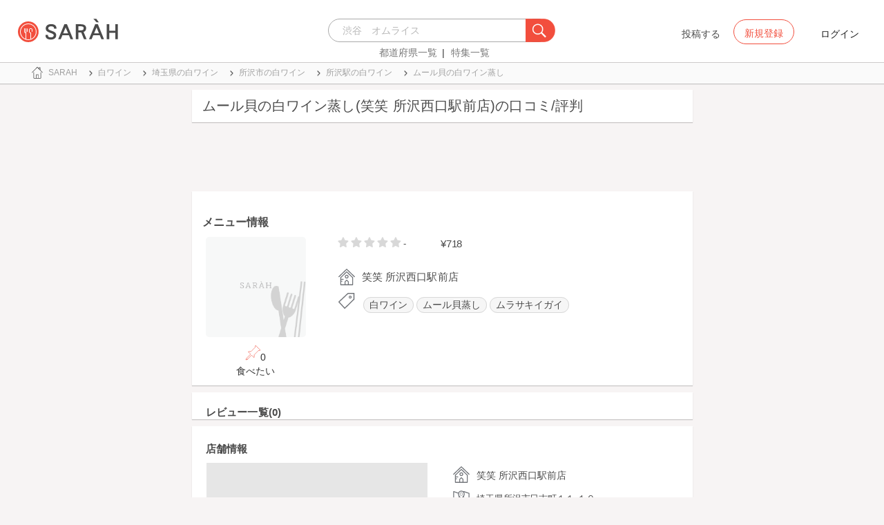

--- FILE ---
content_type: text/html; charset=utf-8
request_url: https://sarah30.com/menus/1287763
body_size: 11328
content:
<!DOCTYPE html>
<html lang="ja">
  <head>
    <!-- Google Tag Manager -->
    <script>(function(w,d,s,l,i){w[l]=w[l]||[];w[l].push({'gtm.start':
    new Date().getTime(),event:'gtm.js'});var f=d.getElementsByTagName(s)[0],
    j=d.createElement(s),dl=l!='dataLayer'?'&l='+l:'';j.async=true;j.src=
    'https://www.googletagmanager.com/gtm.js?id='+i+dl+ '&gtm_auth=0QjIEuUzAgIke0c1oG0biQ&gtm_preview=env-2&gtm_cookies_win=x';f.parentNode.insertBefore(j,f);
    })(window,document,'script','dataLayer','GTM-T45HD9V');</script>
    <!-- End Google Tag Manager -->

    <meta property="fb:app_id" content="664988653549316" />
    <meta property="og:site_name" content="No.1のメニューが見つかる外食クチコミサービス《SARAH》" />
    <meta property="fb:admins" content="SARAH.OfficialAccount" />

      <title data-react-helmet="true">ムール貝の白ワイン蒸し(笑笑 所沢西口駅前店)の口コミ一覧 | No.1のメニューが見つかる外食クチコミサービス《SARAH》</title>
      <meta data-react-helmet="true" property="og:type" content="article"/><meta data-react-helmet="true" property="og:url" content="https://sarah30.com/menus/1287763"/><meta data-react-helmet="true" name="description" content="ムール貝の白ワイン蒸し(笑笑 所沢西口駅前店)の口コミ・評判なら、メニュー単位で探せる、No.1のメニューが見つかる外食クチコミサービス《SARAH》[サラ]。笑笑 所沢西口駅前店の人気メニュームール貝の白ワイン蒸しの口コミ・評価を見ることができます。"/><meta data-react-helmet="true" name="keywords" content="口コミ"/><meta data-react-helmet="true" name="og:description" content="ムール貝の白ワイン蒸し(笑笑 所沢西口駅前店)の口コミ・評判なら、メニュー単位で探せる、No.1のメニューが見つかる外食クチコミサービス《SARAH》[サラ]。笑笑 所沢西口駅前店の人気メニュームール貝の白ワイン蒸しの口コミ・評価を見ることができます。"/><meta data-react-helmet="true" name="og:title" content="ムール貝の白ワイン蒸し(笑笑 所沢西口駅前店)の口コミ一覧 | No.1のメニューが見つかる外食クチコミサービス《SARAH》"/><meta data-react-helmet="true" property="og:image" content="/sp/no-menu-image.png"/><meta data-react-helmet="true" name="robots" content="max-image-preview:large"/>
      

    <script src="/lazysizes.min.js" type="text/javascript" async=""></script>
    <meta name="csrf-param" content="authenticity_token" />
<meta name="csrf-token" content="B80lTl3NUiV6KrJJ4suzZKQh9f7EYvc6scQAnLnYxwk2EhTgBzDyvufi8RUGOJ24NxIVOCCXnt05CLu624eKEw==" />
    <link rel="stylesheet" media="all" href="/assets/application-333e3ded5c426113eb1c9bfa1a5eec1ce6005022b34541c4314e98b1c1d082c3.css" />
    
    <meta name="viewport" content="width=device-width,initial-scale=1.0,minimum-scale=1.0,user-scalable=no">
    <link rel="shortcut icon" type="image/x-icon" href="/favicon.ico" />
      <script type="application/ld+json">
          [{"@context":"http://schema.org","@type":"Product","name":"ムール貝の白ワイン蒸し","url":"https://sarah30.com/menus/1287763","image":"https://cdn.sarah30.com/assets/no-menu-image-500_500.jpg","thumbnailUrl":"https://cdn.sarah30.com/assets/no-menu-image-500_500.jpg","offers":{"@context":"http://schema.org","@type":"Offer","price":"718.0","priceCurrency":"JPY"},"provider":{"@context":"http://schema.org","@type":"Restaurant","name":"笑笑 所沢西口駅前店","address":"埼玉県所沢市日吉町１１-１９","telephone":"0429390988","image":"https://cdn.sarah30.com/assets/no-menu-image-500_500.jpg"}},{"@context":"https://schema.org","@graph":[{"@type":"WebSite","@id":"https://sarah30.com/#website","url":"https://sarah30.com/","name":"No.1のメニューが見つかる外食クチコミサービス《SARAH》","description":"レストランの一皿に対する口コミを中心とした、No.1のメニューが見つかる外食クチコミサービス《SARAH》[サラ] 全国3081397件の件の人気メニューランキングから、それぞれのジャンル・地域の人気おすすめメニューの口コミ・評判・ランキングを見て食べたい一皿を見つけよう。","publisher":{"@id":"https://sarah30.com/#organization"},"inLanguage":"ja"},{"@type":"WebPage","@id":"https://sarah30.com/menus/1287763","url":"https://sarah30.com/menus/1287763","name":"ムール貝の白ワイン蒸し(笑笑 所沢西口駅前店)の口コミ一覧 | No.1のメニューが見つかる外食クチコミサービス《SARAH》","isPartOf":{"@id":"https://sarah30.com/#website"},"primaryImageOfPage":{"@id":"/sp/no-menu-image.png"},"image":{"@id":"/sp/no-menu-image.png"},"description":"ムール貝の白ワイン蒸し(笑笑 所沢西口駅前店)の口コミ・評判なら、メニュー単位で探せる、No.1のメニューが見つかる外食クチコミサービス《SARAH》[サラ]。笑笑 所沢西口駅前店の人気メニュームール貝の白ワイン蒸しの口コミ・評価を見ることができます。","breadcrumb":{"@id":"https://sarah30.com/menus/1287763#breadcrumb"},"inLanguage":"ja","potentialAction":[{"@type":"ReadAction","target":"https://sarah30.com/menus/1287763#breadcrumb"}]},{"@type":"ImageObject","inLanguage":"ja","@id":"https://sarah30.com/menus/1287763","url":"/sp/no-menu-image.png","contentUrl":"/sp/no-menu-image.png"},{"@type":"BreadcrumbList","@id":"https://sarah30.com/menus/1287763#breadcrumb","itemListElement":[{"@type":"ListItem","position":1,"item":{"@id":"https://sarah30.com/","name":"トップ"}},{"@type":"ListItem","position":2,"item":{"@id":"https://sarah30.com/白ワイン","name":"白ワイン"}},{"@type":"ListItem","position":3,"item":{"@id":"https://sarah30.com/白ワイン?state=11","name":"埼玉県の白ワイン"}},{"@type":"ListItem","position":4,"item":{"@id":"https://sarah30.com/白ワイン?city=562","name":"所沢市の白ワイン"}},{"@type":"ListItem","position":5,"item":{"@id":"https://sarah30.com/白ワイン?station=5295","name":"所沢駅の白ワイン"}},{"@type":"ListItem","position":6,"item":{"@id":"https://sarah30.com/menus/1287763","name":"ムール貝の白ワイン蒸し"}}]},{"@type":"Organization","@id":"https://sarah30.com/#organization","name":"SARAH Inc.","url":"https://corporate.sarah30.com/"}]}]
      </script>

    <script async src="https://www.googletagmanager.com/gtag/js?id=AW-952812358"></script>
    <script>
      window.dataLayer = window.dataLayer || [];
      function gtag(){dataLayer.push(arguments);}
    </script>

    <meta name="msvalidate.01" content="3BD4695777AAE845308EF203EEEA2484" />

    <script async src="https://pagead2.googlesyndication.com/pagead/js/adsbygoogle.js?client=ca-pub-6852609287458553"
     crossorigin="anonymous"></script>
   <script>
      (adsbygoogle = window.adsbygoogle || []).push({google_ad_client: 'ca-pub-6852609287458553',enable_page_level_ads: true});
    </script>
  </head>



  <body class="desktop">
    <!-- Google Tag Manager (noscript) -->
    <noscript><iframe src="https://www.googletagmanager.com/ns.html?id=GTM-T45HD9V&gtm_auth=0QjIEuUzAgIke0c1oG0biQ&gtm_preview=env-2&gtm_cookies_win=x"
    height="0" width="0" style="display:none;visibility:hidden"></iframe></noscript>
    <!-- End Google Tag Manager (noscript) -->

    <script type="application/json" id="js-react-on-rails-context">{"inMailer":false,"i18nLocale":"ja","i18nDefaultLocale":"ja","href":"https://sarah30.com/menus/1287763","location":"/menus/1287763","scheme":"https","host":"sarah30.com","port":null,"pathname":"/menus/1287763","search":null,"httpAcceptLanguage":null,"serverSide":false}</script>
<script type="application/json" class="js-react-on-rails-component">{"component_name":"Router","props":{"gaTrackingId":"UA-46433934-3","request_variant":"desktop","facebookPixelId":2130854556934564,"twitterConversionTagId":"o0g3q","googleAdwordsRemarketingTagId":"AW-952812358"},"trace":false,"dom_id":"Router-react-component-5cef7972-428e-4a4f-b13a-4b6fc05ab44f"}</script>
    <div id="Router-react-component-5cef7972-428e-4a4f-b13a-4b6fc05ab44f"><div data-reactroot="" data-reactid="1" data-react-checksum="-1681394088"><!-- react-empty: 2 --><header class="header-container add-border" data-reactid="3"><p class="sarah-title" style="margin:0 auto;width:400px;" data-reactid="4"><a rel="" href="/" data-reactid="5"><img src="/image/logo-desktop.svg" alt="No.1のメニューが見つかる外食クチコミサービス《SARAH》" height="23" width="102" class="desktop-logo" style="vertical-align:top;" data-reactid="6"/></a></p><div class="searchbox" data-reactid="7"><section data-reactid="8"><form action="/menus" data-reactid="9"><div class="input-group seach-box-style-for-device" data-reactid="10"><div role="combobox" aria-haspopup="listbox" aria-owns="react-autowhatever-1" aria-expanded="false" class="react-autosuggest__container" data-reactid="11"><input type="search" value="" autocomplete="off" aria-autocomplete="list" aria-controls="react-autowhatever-1" class="react-autosuggest__input" placeholder="渋谷　オムライス" data-reactid="12"/><div id="react-autowhatever-1" role="listbox" class="react-autosuggest__suggestions-container" data-reactid="13"></div></div><div class="input-group-btn search-btn-for-device" data-reactid="14"><button type="submit" data-reactid="15"><img src="/image/search_button@3x.png" class="btn btn-default search-box-btn desktop-search-btn" alt="" data-reactid="16"/></button></div></div></form><nav class="search-btn-bottom-link" style="padding-top:5px;" data-reactid="17"><ul data-reactid="18"><li data-reactid="19"><a class="state-text header-link first" href="/states" data-reactid="20">都道府県一覧</a></li><li data-reactid="21"><a href="/topics" class="state-text header-link" data-reactid="22">特集一覧</a></li></ul></nav></section></div><div data-reactid="23"><div class="register-contents" data-reactid="24"><span class="post-btn" data-reactid="25">投稿する</span><button class="register-button" style="border:10px;box-sizing:border-box;display:inline-block;font-family:Roboto, sans-serif;-webkit-tap-highlight-color:rgba(0, 0, 0, 0);cursor:pointer;text-decoration:none;margin:0;padding:0;outline:none;font-size:inherit;font-weight:inherit;position:relative;z-index:1;height:36px;line-height:36px;min-width:88px;color:rgba(0, 0, 0, 0.87);transition:all 450ms cubic-bezier(0.23, 1, 0.32, 1) 0ms;border-radius:2px;user-select:none;overflow:hidden;background-color:rgba(0, 0, 0, 0);text-align:center;-moz-box-sizing:border-box;-webkit-transition:all 450ms cubic-bezier(0.23, 1, 0.32, 1) 0ms;-moz-transition:all 450ms cubic-bezier(0.23, 1, 0.32, 1) 0ms;-webkit-user-select:none;-moz-user-select:none;-ms-user-select:none;" tabindex="0" type="button" data-reactid="26"><div data-reactid="27"><span style="position:relative;padding-left:16px;padding-right:16px;vertical-align:middle;letter-spacing:0;text-transform:uppercase;font-weight:500;font-size:14px;" data-reactid="28">新規登録</span></div></button><button class="login-text none-link-decoration" style="border:10px;box-sizing:border-box;display:inline-block;font-family:Roboto, sans-serif;-webkit-tap-highlight-color:rgba(0, 0, 0, 0);cursor:pointer;text-decoration:none;margin:0;padding:0;outline:none;font-size:inherit;font-weight:inherit;position:relative;z-index:1;height:36px;line-height:36px;min-width:88px;color:rgba(0, 0, 0, 0.87);transition:all 450ms cubic-bezier(0.23, 1, 0.32, 1) 0ms;border-radius:2px;user-select:none;overflow:hidden;background-color:rgba(0, 0, 0, 0);text-align:center;-moz-box-sizing:border-box;-webkit-transition:all 450ms cubic-bezier(0.23, 1, 0.32, 1) 0ms;-moz-transition:all 450ms cubic-bezier(0.23, 1, 0.32, 1) 0ms;-webkit-user-select:none;-moz-user-select:none;-ms-user-select:none;" tabindex="0" type="button" data-reactid="29"><div data-reactid="30"><!-- react-text: 31 -->ログイン<!-- /react-text --></div></button></div><!-- react-empty: 32 --></div><span style="position:absolute;bottom:0;right:0;" data-reactid="33"></span></header><main style="margin-top:100px;" data-reactid="34"><div class="desktop-top-container" data-reactid="35"><!-- react-empty: 36 --><nav class="desktop-breadcrumb clearfix _nav_breadcrumb" data-reactid="37"><ol itemscope="" itemtype="http://schema.org/BreadcrumbList" data-reactid="38"><li itemprop="itemListElement" itemscope="" itemtype="http://schema.org/ListItem" data-reactid="39"><a href="/" class="" itemprop="item" data-reactid="40"><div data-reactid="41"><div class="breadcrumb-content" style="color:#4a4a4a;display:block;font-size:13px;line-height:normal;position:relative;transition:all 450ms cubic-bezier(0.23, 1, 0.32, 1) 0ms;margin-left:0;padding-left:50px;padding-right:16px;padding-bottom:5px;padding-top:8px;min-height:35px;font-family:HiraginoSans-W6;font-weight:600;font-style:normal;font-stretch:normal;letter-spacing:-0.1px;-webkit-transition:all 450ms cubic-bezier(0.23, 1, 0.32, 1) 0ms;-moz-transition:all 450ms cubic-bezier(0.23, 1, 0.32, 1) 0ms;" data-reactid="42"><img src="/image/breadcrumb_home.svg" style="height:24px;width:24px;display:block;position:absolute;top:0;margin:12px;left:4px;margin-top:5px;margin-bottom:5px;" class="home" alt="トップ" color="#757575" data-reactid="43"/><span class="breadcrumb-text-home" data-reactid="44"><span itemprop="name" data-reactid="45">SARAH</span></span></div></div></a><meta itemprop="position" content="1" data-reactid="46"/></li><li itemprop="itemListElement" itemscope="" itemtype="http://schema.org/ListItem" data-reactid="47"><a href="/白ワイン" class="" itemprop="item" data-reactid="48"><div data-reactid="49"><div class="breadcrumb-content" style="color:#4a4a4a;display:block;font-size:13px;line-height:normal;position:relative;transition:all 450ms cubic-bezier(0.23, 1, 0.32, 1) 0ms;margin-left:0;padding-left:50px;padding-right:16px;padding-bottom:5px;padding-top:8px;min-height:35px;font-family:HiraginoSans-W6;font-weight:600;font-style:normal;font-stretch:normal;letter-spacing:-0.1px;-webkit-transition:all 450ms cubic-bezier(0.23, 1, 0.32, 1) 0ms;-moz-transition:all 450ms cubic-bezier(0.23, 1, 0.32, 1) 0ms;" data-reactid="50"><img src="/image/allow-right.svg" style="height:24px;width:24px;display:block;position:absolute;top:0;margin:12px;left:4px;margin-top:5px;margin-bottom:5px;" class="breadcrumb-icon" alt="" color="#757575" data-reactid="51"/><span class="breadcrumb-text" data-reactid="52"><span itemprop="name" data-reactid="53">白ワイン</span></span></div></div></a><meta itemprop="position" content="2" data-reactid="54"/></li><li itemprop="itemListElement" itemscope="" itemtype="http://schema.org/ListItem" data-reactid="55"><a href="/白ワイン?state=11" class="" itemprop="item" data-reactid="56"><div data-reactid="57"><div class="breadcrumb-content" style="color:#4a4a4a;display:block;font-size:13px;line-height:normal;position:relative;transition:all 450ms cubic-bezier(0.23, 1, 0.32, 1) 0ms;margin-left:0;padding-left:50px;padding-right:16px;padding-bottom:5px;padding-top:8px;min-height:35px;font-family:HiraginoSans-W6;font-weight:600;font-style:normal;font-stretch:normal;letter-spacing:-0.1px;-webkit-transition:all 450ms cubic-bezier(0.23, 1, 0.32, 1) 0ms;-moz-transition:all 450ms cubic-bezier(0.23, 1, 0.32, 1) 0ms;" data-reactid="58"><img src="/image/allow-right.svg" style="height:24px;width:24px;display:block;position:absolute;top:0;margin:12px;left:4px;margin-top:5px;margin-bottom:5px;" class="breadcrumb-icon" alt="" color="#757575" data-reactid="59"/><span class="breadcrumb-text" data-reactid="60"><span itemprop="name" data-reactid="61">埼玉県の白ワイン</span></span></div></div></a><meta itemprop="position" content="3" data-reactid="62"/></li><li itemprop="itemListElement" itemscope="" itemtype="http://schema.org/ListItem" data-reactid="63"><a href="/白ワイン?city=562" class="" itemprop="item" data-reactid="64"><div data-reactid="65"><div class="breadcrumb-content" style="color:#4a4a4a;display:block;font-size:13px;line-height:normal;position:relative;transition:all 450ms cubic-bezier(0.23, 1, 0.32, 1) 0ms;margin-left:0;padding-left:50px;padding-right:16px;padding-bottom:5px;padding-top:8px;min-height:35px;font-family:HiraginoSans-W6;font-weight:600;font-style:normal;font-stretch:normal;letter-spacing:-0.1px;-webkit-transition:all 450ms cubic-bezier(0.23, 1, 0.32, 1) 0ms;-moz-transition:all 450ms cubic-bezier(0.23, 1, 0.32, 1) 0ms;" data-reactid="66"><img src="/image/allow-right.svg" style="height:24px;width:24px;display:block;position:absolute;top:0;margin:12px;left:4px;margin-top:5px;margin-bottom:5px;" class="breadcrumb-icon" alt="" color="#757575" data-reactid="67"/><span class="breadcrumb-text" data-reactid="68"><span itemprop="name" data-reactid="69">所沢市の白ワイン</span></span></div></div></a><meta itemprop="position" content="4" data-reactid="70"/></li><li itemprop="itemListElement" itemscope="" itemtype="http://schema.org/ListItem" data-reactid="71"><a href="/白ワイン?station=5295" class="" itemprop="item" data-reactid="72"><div data-reactid="73"><div class="breadcrumb-content" style="color:#4a4a4a;display:block;font-size:13px;line-height:normal;position:relative;transition:all 450ms cubic-bezier(0.23, 1, 0.32, 1) 0ms;margin-left:0;padding-left:50px;padding-right:16px;padding-bottom:5px;padding-top:8px;min-height:35px;font-family:HiraginoSans-W6;font-weight:600;font-style:normal;font-stretch:normal;letter-spacing:-0.1px;-webkit-transition:all 450ms cubic-bezier(0.23, 1, 0.32, 1) 0ms;-moz-transition:all 450ms cubic-bezier(0.23, 1, 0.32, 1) 0ms;" data-reactid="74"><img src="/image/allow-right.svg" style="height:24px;width:24px;display:block;position:absolute;top:0;margin:12px;left:4px;margin-top:5px;margin-bottom:5px;" class="breadcrumb-icon" alt="" color="#757575" data-reactid="75"/><span class="breadcrumb-text" data-reactid="76"><span itemprop="name" data-reactid="77">所沢駅の白ワイン</span></span></div></div></a><meta itemprop="position" content="5" data-reactid="78"/></li><li itemprop="itemListElement" itemscope="" itemtype="http://schema.org/ListItem" data-reactid="79"><a href="/menus/1287763" disabled="" class="disable-link" itemprop="item" data-reactid="80"><div data-reactid="81"><div class="breadcrumb-content" style="color:#4a4a4a;display:block;font-size:13px;line-height:normal;position:relative;transition:all 450ms cubic-bezier(0.23, 1, 0.32, 1) 0ms;margin-left:0;padding-left:50px;padding-right:16px;padding-bottom:5px;padding-top:8px;min-height:35px;font-family:HiraginoSans-W6;font-weight:600;font-style:normal;font-stretch:normal;letter-spacing:-0.1px;-webkit-transition:all 450ms cubic-bezier(0.23, 1, 0.32, 1) 0ms;-moz-transition:all 450ms cubic-bezier(0.23, 1, 0.32, 1) 0ms;" data-reactid="82"><img src="/image/allow-right.svg" style="height:24px;width:24px;display:block;position:absolute;top:0;margin:12px;left:4px;margin-top:5px;margin-bottom:5px;" class="breadcrumb-icon" alt="" color="#757575" data-reactid="83"/><span class="breadcrumb-text" data-reactid="84"><span itemprop="name" data-reactid="85">ムール貝の白ワイン蒸し</span></span></div></div></a><meta itemprop="position" content="6" data-reactid="86"/></li></ol></nav><div class="content-single-col" data-reactid="87"><article class="desktop-menu-detail-container" data-reactid="88"><h1 data-reactid="89">ムール貝の白ワイン蒸し(笑笑 所沢西口駅前店)の口コミ/評判</h1><div style="width:100%;height:90px;padding:2px 0;" data-reactid="90"><ins class="adsbygoogle" style="display:inline-block;width:100%;height:100%;" data-ad-client="ca-pub-6852609287458553" data-ad-slot="7347106661" data-reactid="91"></ins></div><section class="menu-card clearfix _section_menu_information" style="padding-top:15px;" data-reactid="92"><h2 class="subtitle-text subtitle-base-font" data-reactid="93">メニュー情報</h2><div class="pull-left" style="width:25%;" data-reactid="94"><div style="margin-left:20px;width:145px;" data-reactid="95"><img style="border-radius:5px;" src="/sp/no-menu-image.png" width="145" height="145" alt="ムール貝の白ワイン蒸し(笑笑 所沢西口駅前店)" data-reactid="96"/><div class="text-center" style="margin-top:10px;margin-bottom:10px;" data-reactid="97"><div class="clip-btn-container" style="margin:0 auto;" data-reactid="98"><div data-reactid="99"><button style="border:none;background-color:#fff;outline:none;" data-reactid="100"><img src="/image/pin.svg" style="vertical-align:baseline;" alt="食べたいに登録" data-reactid="101"/><span data-reactid="102">0</span><div data-reactid="103"><span class=" text-base-font" data-reactid="104">食べたい</span></div></button></div></div></div></div></div><div class="pull-left" style="width:75%;" data-reactid="105"><div style="margin-left:30px;width:90%;" data-reactid="106"><div class="clearfix" data-reactid="107"><div class="pull-left" data-reactid="108"><span class="menu-score-outline " style="margin-top:3px;" data-reactid="109"><span class="menu-unscore-star" data-reactid="110"></span><span class="menu-unscore-star" data-reactid="111"></span><span class="menu-unscore-star" data-reactid="112"></span><span class="menu-unscore-star" data-reactid="113"></span><span class="menu-unscore-star" data-reactid="114"></span><span class="menu-score-text text-base-font" data-reactid="115">-</span><span class="review-created-at" data-reactid="116"></span></span></div><div class="pull-left" style="padding-left:50px;" data-reactid="117"><span class="price-text text-base-font" data-reactid="118">¥718</span></div></div><div style="margin-left:-15px;margin-top:20px;" data-reactid="119"><div data-reactid="120"><div style="color:#4a4a4a;display:block;font-size:13px;line-height:normal;position:relative;transition:all 450ms cubic-bezier(0.23, 1, 0.32, 1) 0ms;margin-left:0;padding-left:50px;padding-right:16px;padding-bottom:5px;padding-top:8px;min-height:35px;font-family:HiraginoSans-W6;font-weight:600;font-style:normal;font-stretch:normal;letter-spacing:-0.1px;-webkit-transition:all 450ms cubic-bezier(0.23, 1, 0.32, 1) 0ms;-moz-transition:all 450ms cubic-bezier(0.23, 1, 0.32, 1) 0ms;" data-reactid="121"><img src="/image/home.svg" style="height:24px;width:24px;display:block;position:absolute;top:0;margin:12px;left:4px;margin-top:5px;margin-bottom:5px;" alt="" color="#757575" data-reactid="122"/><span class="menu-content-name" data-reactid="123">笑笑 所沢西口駅前店</span></div></div><div data-reactid="124"><div data-reactid="125"><div style="color:#4a4a4a;display:block;font-size:13px;line-height:30px;position:relative;transition:all 450ms cubic-bezier(0.23, 1, 0.32, 1) 0ms;margin-left:0;padding-left:50px;padding-right:16px;padding-bottom:5px;padding-top:8px;min-height:35px;font-family:HiraginoSans-W6;font-weight:600;font-style:normal;font-stretch:normal;letter-spacing:-0.1px;-webkit-transition:all 450ms cubic-bezier(0.23, 1, 0.32, 1) 0ms;-moz-transition:all 450ms cubic-bezier(0.23, 1, 0.32, 1) 0ms;" data-reactid="126"><li class="tag_container" data-reactid="127"><a class=" text-base-font" style="min-width:25px;height:25px;border-radius:38px;background-color:rgba(74, 74, 74, 0.05);border:solid 1px #d8d8d8;padding:3px 8px 3px 8px;margin-left:2px;margin-right:2px;white-space:nowrap;" href="/白ワイン" data-reactid="128">白ワイン</a></li><li class="tag_container" data-reactid="129"><a class=" text-base-font" style="min-width:25px;height:25px;border-radius:38px;background-color:rgba(74, 74, 74, 0.05);border:solid 1px #d8d8d8;padding:3px 8px 3px 8px;margin-left:2px;margin-right:2px;white-space:nowrap;" href="/ムール貝蒸し" data-reactid="130">ムール貝蒸し</a></li><li class="tag_container" data-reactid="131"><a class=" text-base-font" style="min-width:25px;height:25px;border-radius:38px;background-color:rgba(74, 74, 74, 0.05);border:solid 1px #d8d8d8;padding:3px 8px 3px 8px;margin-left:2px;margin-right:2px;white-space:nowrap;" href="/menus?menu_ingredients[]=1952" data-reactid="132">ムラサキイガイ</a></li><img src="/image/tag-icon.svg" style="height:24px;width:24px;display:block;position:absolute;top:0;margin:12px;left:4px;margin-top:5px;margin-bottom:5px;" alt="" color="#757575" data-reactid="133"/></div></div></div><div class="pull-right" style="margin-bottom:20px;" data-reactid="134"></div></div></div></div></section><section class="review-list-container review-list _section_menu_reviews" data-reactid="135"><h2 class="review-list-title subtitle-base-font" data-reactid="136">レビュー一覧(0)</h2><ul data-reactid="137"></ul></section><section class="shop-content-container shop-card _section_shop_information" data-reactid="138"><h2 class="subtitle-text subtitle-base-font" data-reactid="139">店舗情報</h2><div class="row no-side-margin" data-reactid="140"><div class="col-md-6 col-xs-6 no-side-padding" data-reactid="141"><div style="height:170px;width:320px;margin:0 auto;background-color:#e6e6e6;" data-reactid="142"><iframe frameborder="0" style="width:100%;height:100%;" src="https://www.google.com/maps/embed/v1/place?zoom=16&amp;q=35.787148,139.472391&amp;key=AIzaSyA_4TVZGfYmtSAQU1JoNzZwhfis5JQxwnU" data-reactid="143"></iframe></div></div><div class="col-md-6 col-xs-6 no-side-padding" data-reactid="144"><div data-reactid="145"><a rel="" href="/shops/1532615" data-reactid="146"><div data-reactid="147"><div style="margin-left:0;padding-left:50px;padding-right:16px;padding-bottom:5px;padding-top:8px;position:relative;min-height:35px;" data-reactid="148"><img src="/image/home.svg" style="height:24px;width:24px;display:block;position:absolute;top:0;margin:12px;left:4px;margin-top:5px;margin-bottom:5px;" alt="" color="#757575" data-reactid="149"/><span class="menu-content-name" data-reactid="150">笑笑 所沢西口駅前店</span></div></div></a></div><div data-reactid="151"><div style="color:#4a4a4a;display:block;font-size:13px;line-height:normal;position:relative;transition:all 450ms cubic-bezier(0.23, 1, 0.32, 1) 0ms;margin-left:0;padding-left:50px;padding-right:16px;padding-bottom:5px;padding-top:8px;min-height:35px;font-family:HiraginoSans-W6;font-weight:600;font-style:normal;font-stretch:normal;letter-spacing:-0.1px;-webkit-transition:all 450ms cubic-bezier(0.23, 1, 0.32, 1) 0ms;-moz-transition:all 450ms cubic-bezier(0.23, 1, 0.32, 1) 0ms;" data-reactid="152"><img src="/image/map.svg" style="height:24px;width:24px;display:block;position:absolute;top:0;margin:12px;left:4px;margin-top:5px;margin-bottom:5px;" alt="" color="#757575" data-reactid="153"/><span class="shop-content-text" data-reactid="154">埼玉県所沢市日吉町１１-１９</span></div></div><div data-reactid="155"><div style="color:#4a4a4a;display:block;font-size:13px;line-height:normal;position:relative;transition:all 450ms cubic-bezier(0.23, 1, 0.32, 1) 0ms;margin-left:0;padding-left:50px;padding-right:16px;padding-bottom:5px;padding-top:8px;min-height:35px;font-family:HiraginoSans-W6;font-weight:600;font-style:normal;font-stretch:normal;letter-spacing:-0.1px;-webkit-transition:all 450ms cubic-bezier(0.23, 1, 0.32, 1) 0ms;-moz-transition:all 450ms cubic-bezier(0.23, 1, 0.32, 1) 0ms;" data-reactid="156"><img src="/image/clock.svg" style="height:24px;width:24px;display:block;position:absolute;top:0;margin:12px;left:4px;margin-top:5px;margin-bottom:5px;" alt="" color="#757575" data-reactid="157"/><span class="shop-content-text" data-reactid="158">今日不明</span></div></div><div data-reactid="159"><div style="color:#4a4a4a;display:block;font-size:13px;line-height:30px;position:relative;transition:all 450ms cubic-bezier(0.23, 1, 0.32, 1) 0ms;margin-left:0;padding-left:50px;padding-right:16px;padding-bottom:5px;padding-top:8px;min-height:35px;font-family:HiraginoSans-W6;font-weight:600;font-style:normal;font-stretch:normal;letter-spacing:-0.1px;-webkit-transition:all 450ms cubic-bezier(0.23, 1, 0.32, 1) 0ms;-moz-transition:all 450ms cubic-bezier(0.23, 1, 0.32, 1) 0ms;" data-reactid="160"><a style="font-family:HiraginoSans-W3;" href="/menus?station=5295" data-reactid="161"><span class="text-base-font" data-reactid="162">所沢</span></a><img src="/image/train.svg" style="height:24px;width:24px;display:block;position:absolute;top:0;margin:12px;left:4px;margin-top:5px;margin-bottom:5px;" alt="" color="#757575" data-reactid="163"/></div></div><div data-reactid="164"><div style="color:#4a4a4a;display:block;font-size:13px;line-height:normal;position:relative;transition:all 450ms cubic-bezier(0.23, 1, 0.32, 1) 0ms;margin-left:0;padding-left:50px;padding-right:16px;padding-bottom:5px;padding-top:8px;min-height:35px;font-family:HiraginoSans-W6;font-weight:600;font-style:normal;font-stretch:normal;letter-spacing:-0.1px;-webkit-transition:all 450ms cubic-bezier(0.23, 1, 0.32, 1) 0ms;-moz-transition:all 450ms cubic-bezier(0.23, 1, 0.32, 1) 0ms;" data-reactid="165"><img src="/image/phone.svg" style="height:24px;width:24px;display:block;position:absolute;top:0;margin:12px;left:4px;margin-top:5px;margin-bottom:5px;" alt="" color="#757575" data-reactid="166"/><span class="shop-content-text" data-reactid="167">0429390988</span></div></div></div></div></section><ins class="adsbygoogle" style="display:block;margin:5px 0;" data-ad-client="ca-pub-6852609287458553" data-ad-slot="6119783348" data-ad-format="auto" data-full-width-responsive="true" data-reactid="168"></ins></article><aside class="_aside_related_genres" data-reactid="169"><section class="menu-card base" style="margin-bottom:20px;" data-reactid="170"><h2 class="related-content-title  subtitle-base-font" data-reactid="171">埼玉県の関連ジャンル</h2><ul class="related-contents-list-container clearfix" data-reactid="172"><li class="related-content " data-reactid="173"><a href="/赤ワイン?state=11" data-reactid="174"><img src="https://cdn.sarah30.com/tag_groups/cover_images/000/001/658/original/0e43db33ae06410640e75ae948315e36a69919ea.jpg?1484661801" width="120" height="120" class="related-content-image" alt="赤ワイン" data-reactid="175"/></a><a class="related-content-name" href="/赤ワイン?state=11" data-reactid="176">赤ワイン</a></li><li class="related-content " data-reactid="177"><a href="/ワイン?state=11" data-reactid="178"><img src="https://cdn.sarah30.com/tag_groups/cover_images/000/001/974/original/c08445f75b6c73e3eb0326738ad542177957e5ea.jpg?1491312282" width="120" height="120" class="related-content-image" alt="ワイン" data-reactid="179"/></a><a class="related-content-name" href="/ワイン?state=11" data-reactid="180">ワイン</a></li><li class="related-content " data-reactid="181"><a href="/ポワレ?state=11" data-reactid="182"><img src="https://cdn.sarah30.com/tag_groups/cover_images/000/001/957/original/86d879e484c468bdf916b2aafd3a21697263525b.JPG?1491311353" width="120" height="120" class="related-content-image" alt="ポワレ" data-reactid="183"/></a><a class="related-content-name" href="/ポワレ?state=11" data-reactid="184">ポワレ</a></li><li class="related-content " data-reactid="185"><a href="/コンフィ?state=11" data-reactid="186"><img src="https://cdn.sarah30.com/tag_groups/cover_images/000/002/518/original/506284678f062ee0b916ca41a70a31d3df7a3ea8.jpg?1491332509" width="120" height="120" class="related-content-image" alt="コンフィ" data-reactid="187"/></a><a class="related-content-name" href="/コンフィ?state=11" data-reactid="188">コンフィ</a></li><li class="related-content " data-reactid="189"><a href="/タリアテッレ?state=11" data-reactid="190"><img src="https://cdn.sarah30.com/tag_groups/cover_images/000/000/285/original/57d0bbe2984686cf27513c96d1732650ec4d034f.jpg?1473702485" width="120" height="120" class="related-content-image" alt="タリアテッレ" data-reactid="191"/></a><a class="related-content-name" href="/タリアテッレ?state=11" data-reactid="192">タリアテッレ</a></li></ul></section></aside><aside class="_aside_around_genre_rail_stations" data-reactid="193"><section class="menu-card menu-station-list-container" style="margin-top:50px;" data-reactid="194"><h2 class="subtitle subtitle-base-font" data-reactid="195">白ワインが食べられる周辺エリア</h2><ul class="row no-side-margin recommend-area-list" data-reactid="196"><li data-reactid="197"><a href="/白ワイン?station=5354" data-reactid="198">航空公園駅</a></li><li data-reactid="199"><a href="/白ワイン?station=5296" data-reactid="200">西所沢駅</a></li><li data-reactid="201"><a href="/白ワイン?station=5352" data-reactid="202">東村山駅</a></li><li data-reactid="203"><a href="/白ワイン?station=5370" data-reactid="204">西武園駅</a></li><li data-reactid="205"><a href="/白ワイン?station=5351" data-reactid="206">久米川駅</a></li><li data-reactid="207"><a href="/白ワイン?station=5293" data-reactid="208">清瀬駅</a></li><li data-reactid="209"><a href="/白ワイン?station=5380" data-reactid="210">八坂駅</a></li></ul></section></aside><ins class="adsbygoogle" style="display:block;margin:5px 0;" data-ad-client="ca-pub-6852609287458553" data-ad-slot="6119783348" data-ad-format="auto" data-full-width-responsive="true" data-reactid="211"></ins><aside class="_aside_related_genre_rail_stations" data-reactid="212"><section class="menu-card menu-station-list-container" style="margin-top:50px;" data-reactid="213"><h2 class="subtitle subtitle-base-font" data-reactid="214">このジャンルのメニュー</h2><ul class="recommend-area-container station-genre-item" data-reactid="215"><li data-reactid="216"><a href="/白ワイン?station=5295" data-reactid="217">所沢駅×白ワイン</a></li><li data-reactid="218"><a href="/ムール貝蒸し?station=5295" data-reactid="219">所沢駅×ムール貝蒸し</a></li></ul></section></aside><!-- react-empty: 220 --><aside style="padding-top:40px;;" data-reactid="221"></aside></div></div></main><footer class="footer-content centering-contents-use-text-align" data-reactid="222"><span class="footer-link-text" data-reactid="223"><a href="https://corporate.sarah30.com/" data-reactid="224">企業概要</a><!-- react-text: 225 --> - <!-- /react-text --></span><span class="footer-link-text" data-reactid="226"><a rel="" href="/contacts/new" data-reactid="227">お問い合わせ</a><!-- react-text: 228 --> - <!-- /react-text --></span><span class="footer-link-text" data-reactid="229"><a rel="" href="/terms" data-reactid="230">利用規約</a><!-- react-text: 231 --> - <!-- /react-text --></span><span class="footer-link-text" data-reactid="232"><a rel="" href="/guideline" data-reactid="233">コンテンツガイドライン</a><!-- react-text: 234 --> - <!-- /react-text --></span><span class="footer-link-text" data-reactid="235"><a rel="" href="/privacy" data-reactid="236">プライバシーポリシー</a><!-- react-text: 237 --> - <!-- /react-text --></span><span class="footer-link-text" data-reactid="238"><a href="https://guide.sarah30.com/" data-reactid="239">ユーザーガイド</a></span></footer></div></div>
    


      <script type="application/json" id="js-react-on-rails-context">{"inMailer":false,"i18nLocale":"ja","i18nDefaultLocale":"ja","href":"https://sarah30.com/menus/1287763","location":"/menus/1287763","scheme":"https","host":"sarah30.com","port":null,"pathname":"/menus/1287763","search":null,"httpAcceptLanguage":null,"serverSide":false}</script>
<script type="application/json" data-js-react-on-rails-store="store">{"me":{"isSignedIn":false,"isSigninFaild":false,"error":{},"user":{},"ready":false},"configs":{"is_auth_token_expired":null,"environment":"production","api_host":"https://app.sarah30.com","facebook":{"app_id":664988653549316,"fields":"email,birthday,location,publish_actions"}},"menu":{"ready":true,"data":{"menu":{"name":"ムール貝の白ワイン蒸し","id":1287763,"morning":0,"lunch":0,"dinner":0,"shop_id":1532615,"price":"718.0","score":"0.0","reviews_count":{"original":0,"humanized":"0","delimited":"0"},"clips_count":{"original":0,"humanized":"0","delimited":"0"},"move_to":null,"finished":0,"status":"active","reviews":[],"tag_groups":[{"id":1659,"name":"白ワイン"},{"id":4985,"name":"ムール貝蒸し"}],"menu_ingredients":[{"id":1952,"name":"ムラサキイガイ"}],"menu_healthinesses":[],"menu_volumes":[],"menu_tastes":[],"photos":{"thumb":"/sp/no-menu-image.png","small":"/sp/no-menu-image.png","medium":"/sp/no-menu-image.png","large":"/sp/no-menu-image.png","x_large":"/sp/no-menu-image.png"},"formatted_price":"¥718","shop":{"id":1532615,"name":"笑笑 所沢西口駅前店","tel":"0429390988","lat":"35.787148","lng":"139.472391","city":"所沢市","state":"埼玉県","shortaddr":"埼玉県所沢市日吉町１１-１９","permanently_closed":0,"status":"active","relocated":false,"move_to":null,"service_provider":null,"opening_hours":{"sunday":"不明","monday":"不明","tuesday":"不明","wednesday":"不明","thursday":"不明","friday":"不明","saturday":"不明"},"distance":"所沢駅から102m","rail_stations":[{"id":5295,"name":"所沢","distance":"0.1022624528189793"}],"tag_groups":[{"id":1843,"name":"おろし"},{"id":1901,"name":"サラダ"},{"id":115,"name":"シーザーサラダ"},{"id":219,"name":"ペンネ"},{"id":1914,"name":"ソース"},{"id":1855,"name":"たたき"},{"id":7873,"name":"マグロのたたき"},{"id":2498,"name":"キャベツ"},{"id":2000,"name":"和え物"},{"id":6415,"name":"キュウリの和え物"},{"id":389,"name":"浅漬け"},{"id":4775,"name":"ナスの浅漬け"},{"id":3278,"name":"たこわさび"},{"id":123,"name":"キムチ"},{"id":493,"name":"チャンジャ"},{"id":103,"name":"漬物"},{"id":4132,"name":"盛り合わせ"},{"id":1639,"name":"生ハム"},{"id":584,"name":"カナッペ"},{"id":2543,"name":"サーモン"},{"id":27,"name":"カルパッチョ"},{"id":245,"name":"サーモンのカルパッチョ"},{"id":497,"name":"タコのカルパッチョ"},{"id":132,"name":"ユッケ"},{"id":163,"name":"馬刺し"},{"id":7658,"name":"コーンバター"},{"id":2770,"name":"一夜干し"},{"id":5501,"name":"イカの一夜干し"},{"id":1674,"name":"ソーセージ"},{"id":90,"name":"マルゲリータ"},{"id":71,"name":"ピザ"},{"id":32,"name":"グラタン"},{"id":444,"name":"チーズピザ"},{"id":540,"name":"チーズグラタン"},{"id":2922,"name":"炙り焼き"},{"id":3777,"name":"ホッケ焼き"},{"id":188,"name":"おにぎり"},{"id":262,"name":"焼きおにぎり"},{"id":141,"name":"フライドポテト"},{"id":76,"name":"パスタ"},{"id":2556,"name":"スナック"},{"id":5777,"name":"チーズのパスタ"},{"id":35,"name":"唐揚げ"},{"id":7777,"name":"なんこつの唐揚げ"},{"id":775,"name":"ポップコーン"},{"id":7945,"name":"鶏肉の唐揚げ"},{"id":1955,"name":"ポテト"},{"id":3268,"name":"じゃがいも"},{"id":2041,"name":"明太子"},{"id":1687,"name":"餅"},{"id":2849,"name":"揚げ出し"},{"id":75,"name":"チキン南蛮"},{"id":2584,"name":"タルタル"},{"id":2704,"name":"フリット"},{"id":84,"name":"刺身"},{"id":234,"name":"しめ鯖"},{"id":140,"name":"串焼き"},{"id":1793,"name":"菓子"},{"id":88,"name":"煮物"},{"id":2816,"name":"塩煮込み"},{"id":7956,"name":"煮込み"},{"id":3586,"name":"タリアータ"},{"id":1111,"name":"牛肉のタリアータ"},{"id":3142,"name":"豚肉焼き"},{"id":4192,"name":"豚バラ焼き"},{"id":8125,"name":"香草焼き"},{"id":1659,"name":"白ワイン"},{"id":4985,"name":"ムール貝蒸し"},{"id":81,"name":"ステーキ"},{"id":639,"name":"牛ハラミステーキ"},{"id":2921,"name":"炒めもの"},{"id":3141,"name":"豚肉炒め"},{"id":3649,"name":"トマト炒め"},{"id":2430,"name":"イカ焼き"},{"id":170,"name":"もつ鍋"},{"id":697,"name":"オムそば"},{"id":1663,"name":"味噌汁"},{"id":70,"name":"ラーメン"},{"id":79,"name":"そば"},{"id":223,"name":"肉そば"},{"id":2281,"name":"鴨そば"},{"id":80,"name":"パン"},{"id":3846,"name":"ライ麦パン"},{"id":93,"name":"リゾット"},{"id":818,"name":"トマトリゾット"},{"id":392,"name":"チーズリゾット"},{"id":2505,"name":"クリーム"},{"id":226,"name":"焼めし"},{"id":46,"name":"炒飯"},{"id":1830,"name":"いくら"},{"id":507,"name":"押し寿司"},{"id":139,"name":"お茶漬け"},{"id":1964,"name":"ライス"},{"id":1853,"name":"ごはん"},{"id":85,"name":"鍋"},{"id":12,"name":"アイスクリーム"},{"id":171,"name":"クッキー"},{"id":7818,"name":"ビスケット・クッキー"},{"id":7478,"name":"アイス"},{"id":276,"name":"エクレア"}]},"me":{"clipped":false}},"document_info":{"meta":{"description":"ムール貝の白ワイン蒸し(笑笑 所沢西口駅前店)の口コミ・評判なら、メニュー単位で探せる、No.1のメニューが見つかる外食クチコミサービス《SARAH》[サラ]。笑笑 所沢西口駅前店の人気メニュームール貝の白ワイン蒸しの口コミ・評価を見ることができます。","title":"ムール貝の白ワイン蒸し(笑笑 所沢西口駅前店)の口コミ一覧 | No.1のメニューが見つかる外食クチコミサービス《SARAH》","keywords":["口コミ"]},"page":{"h1":"ムール貝の白ワイン蒸し(笑笑 所沢西口駅前店)の口コミ/評判","description":"レストランの一皿に対する口コミを中心とした、No.1のメニューが見つかる外食クチコミサービス《SARAH》[サラ] 人気メニューランキングから、それぞれのジャンル・地域の人気おすすめメニューの口コミ・評判・ランキングを見て、食べたい一品を見つけよう。","title":"ムール貝の白ワイン蒸し","top_img":"https://cdn.sarah30.com/tag_groups/cover_images/000/001/659/large/bc23841534e6d820a2b3332ee32d5bb5de842d93.jpg?1484661871"},"data_count":0,"page_count":0,"navigation_links":[{"title":"トップ","url":"/","enable":true},{"title":"白ワイン","url":"/白ワイン","enable":true},{"title":"埼玉県の白ワイン","url":"/白ワイン?state=11","enable":true},{"title":"所沢市の白ワイン","url":"/白ワイン?city=562","enable":true},{"title":"所沢駅の白ワイン","url":"/白ワイン?station=5295","enable":true},{"title":"ムール貝の白ワイン蒸し","url":"/menus/1287763","enable":false}],"delivery":false,"takeout":false,"page_num":1,"menu_ingredient":null,"menu_healthiness":[],"menu_taste":null,"menu_volume":null,"own_path":"/api/v3/menus/1287763","document_key":"menu","default_per":30,"attributes":{"state":{"id":11,"region_id":1,"name":"埼玉県","name_en":"saitama","name_kana":"さいたま","lat":"35.85694","lng":"139.64889","status":1}}},"api_url":"https://app.sarah30.com/api/v3/menus/1287763"}},"reviews":{"reviews":[]},"related_links":{"contents":{"facets":{},"related_links":{"related_genres":[{"id":"赤ワイン","code":"related_genre_link_赤ワイン","title":"赤ワイン","type":"search_link","link":"/赤ワイン?state=11","banner":"https://cdn.sarah30.com/tag_groups/cover_images/000/001/658/original/0e43db33ae06410640e75ae948315e36a69919ea.jpg?1484661801","content":{}},{"id":"ワイン","code":"related_genre_link_ワイン","title":"ワイン","type":"search_link","link":"/ワイン?state=11","banner":"https://cdn.sarah30.com/tag_groups/cover_images/000/001/974/original/c08445f75b6c73e3eb0326738ad542177957e5ea.jpg?1491312282","content":{}},{"id":"ポワレ","code":"related_genre_link_ポワレ","title":"ポワレ","type":"search_link","link":"/ポワレ?state=11","banner":"https://cdn.sarah30.com/tag_groups/cover_images/000/001/957/original/86d879e484c468bdf916b2aafd3a21697263525b.JPG?1491311353","content":{}},{"id":"コンフィ","code":"related_genre_link_コンフィ","title":"コンフィ","type":"search_link","link":"/コンフィ?state=11","banner":"https://cdn.sarah30.com/tag_groups/cover_images/000/002/518/original/506284678f062ee0b916ca41a70a31d3df7a3ea8.jpg?1491332509","content":{}},{"id":"タリアテッレ","code":"related_genre_link_タリアテッレ","title":"タリアテッレ","type":"search_link","link":"/タリアテッレ?state=11","banner":"https://cdn.sarah30.com/tag_groups/cover_images/000/000/285/original/57d0bbe2984686cf27513c96d1732650ec4d034f.jpg?1473702485","content":{}}],"related_areas":{"title":"白ワインが食べられる周辺エリア","links":[{"id":null,"code":"realted_genre_link_航空公園","title":"航空公園駅","type":"search_link","link":"/白ワイン?station=5354","contents":{}},{"id":null,"code":"realted_genre_link_西所沢","title":"西所沢駅","type":"search_link","link":"/白ワイン?station=5296","contents":{}},{"id":null,"code":"realted_genre_link_東村山","title":"東村山駅","type":"search_link","link":"/白ワイン?station=5352","contents":{}},{"id":null,"code":"realted_genre_link_西武園","title":"西武園駅","type":"search_link","link":"/白ワイン?station=5370","contents":{}},{"id":null,"code":"realted_genre_link_久米川","title":"久米川駅","type":"search_link","link":"/白ワイン?station=5351","contents":{}},{"id":null,"code":"realted_genre_link_清瀬","title":"清瀬駅","type":"search_link","link":"/白ワイン?station=5293","contents":{}},{"id":null,"code":"realted_genre_link_八坂","title":"八坂駅","type":"search_link","link":"/白ワイン?station=5380","contents":{}}]},"rail_station_nested_links":[{"所沢駅":[{"id":null,"code":"rail_station_nested_link_5295_白ワイン","title":"所沢駅×白ワイン","type":"search_link","link":"/白ワイン?station=5295","contents":{}},{"id":null,"code":"rail_station_nested_link_5295_ムール貝蒸し","title":"所沢駅×ムール貝蒸し","type":"search_link","link":"/ムール貝蒸し?station=5295","contents":{}}]}],"genre_nestes_links":[{"白ワイン":[{"id":null,"code":"genre_nested_link_5295_白ワイン","title":"所沢","type":"search_link","link":"/白ワイン?station=5295","contents":{}}]},{"ムール貝蒸し":[{"id":null,"code":"genre_nested_link_5295_ムール貝蒸し","title":"所沢","type":"search_link","link":"/ムール貝蒸し?station=5295","contents":{}}]}],"new_topics":[],"related_topics":[]},"api_url":"/api/core/related_links/?menu_id=1287763"},"status_code":200,"ready":true},"document_info":{"meta":{"description":"ムール貝の白ワイン蒸し(笑笑 所沢西口駅前店)の口コミ・評判なら、メニュー単位で探せる、No.1のメニューが見つかる外食クチコミサービス《SARAH》[サラ]。笑笑 所沢西口駅前店の人気メニュームール貝の白ワイン蒸しの口コミ・評価を見ることができます。","title":"ムール貝の白ワイン蒸し(笑笑 所沢西口駅前店)の口コミ一覧 | No.1のメニューが見つかる外食クチコミサービス《SARAH》","keywords":["口コミ"]},"page":{"h1":"ムール貝の白ワイン蒸し(笑笑 所沢西口駅前店)の口コミ/評判","description":"レストランの一皿に対する口コミを中心とした、No.1のメニューが見つかる外食クチコミサービス《SARAH》[サラ] 人気メニューランキングから、それぞれのジャンル・地域の人気おすすめメニューの口コミ・評判・ランキングを見て、食べたい一品を見つけよう。","title":"ムール貝の白ワイン蒸し","top_img":"https://cdn.sarah30.com/tag_groups/cover_images/000/001/659/large/bc23841534e6d820a2b3332ee32d5bb5de842d93.jpg?1484661871"},"data_count":0,"page_count":0,"navigation_links":[{"title":"トップ","url":"/","enable":true},{"title":"白ワイン","url":"/白ワイン","enable":true},{"title":"埼玉県の白ワイン","url":"/白ワイン?state=11","enable":true},{"title":"所沢市の白ワイン","url":"/白ワイン?city=562","enable":true},{"title":"所沢駅の白ワイン","url":"/白ワイン?station=5295","enable":true},{"title":"ムール貝の白ワイン蒸し","url":"/menus/1287763","enable":false}],"delivery":false,"takeout":false,"page_num":1,"menu_ingredient":null,"menu_healthiness":[],"menu_taste":null,"menu_volume":null,"own_path":"/api/v3/menus/1287763","document_key":"menu","default_per":30,"attributes":{"state":{"id":11,"region_id":1,"name":"埼玉県","name_en":"saitama","name_kana":"さいたま","lat":"35.85694","lng":"139.64889","status":1}}}}</script>
      <script src="/assets/application-981bc993e5efd95ccf0efaec3fd6a7d66ffcbddddfe958ebfeaf02d3990e8f93.js"></script>


    <script src="//ajax.googleapis.com/ajax/libs/jquery/1.11.0/jquery.min.js"></script>

  </body>


  <script type="text/javascript">
    document.addEventListener('touchstart', event => {
      if (event.touches.length > 1) {
        event.preventDefault();
      }
    }, true);
  </script>
</html>


--- FILE ---
content_type: text/html; charset=utf-8
request_url: https://www.google.com/recaptcha/api2/aframe
body_size: 182
content:
<!DOCTYPE HTML><html><head><meta http-equiv="content-type" content="text/html; charset=UTF-8"></head><body><script nonce="Pjli19iw-sRiOGsBQmLFfA">/** Anti-fraud and anti-abuse applications only. See google.com/recaptcha */ try{var clients={'sodar':'https://pagead2.googlesyndication.com/pagead/sodar?'};window.addEventListener("message",function(a){try{if(a.source===window.parent){var b=JSON.parse(a.data);var c=clients[b['id']];if(c){var d=document.createElement('img');d.src=c+b['params']+'&rc='+(localStorage.getItem("rc::a")?sessionStorage.getItem("rc::b"):"");window.document.body.appendChild(d);sessionStorage.setItem("rc::e",parseInt(sessionStorage.getItem("rc::e")||0)+1);localStorage.setItem("rc::h",'1769646841673');}}}catch(b){}});window.parent.postMessage("_grecaptcha_ready", "*");}catch(b){}</script></body></html>